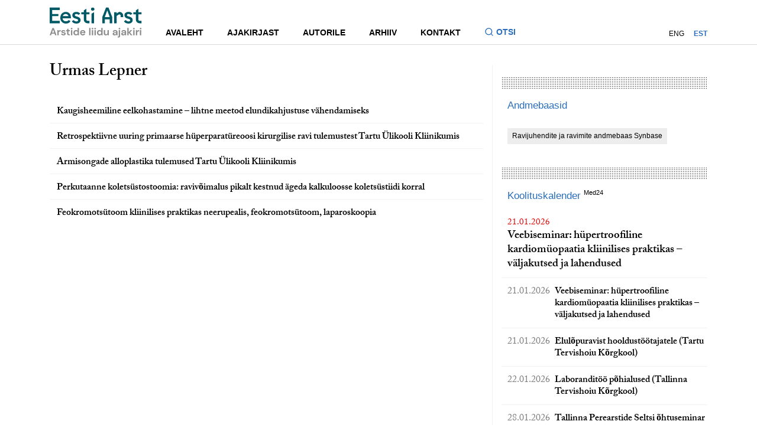

--- FILE ---
content_type: text/html; charset=UTF-8
request_url: https://eestiarst.ee/authors/urmas-lepner/
body_size: 9786
content:
<!DOCTYPE html>
<html lang="en">
<head>
    <meta charset="UTF-8">
    <meta http-equiv="X-UA-Compatible" content="IE=edge,chrome=1">
    <title>  Authors  Urmas Lepner - Eesti Arst - Eesti Arstide Liidu ajakiri</title>
    <script src="//use.typekit.net/crd2jks.js"></script>
    <script>try {
        Typekit.load();
    } catch (e) {
    }</script>
    <meta name='robots' content='max-image-preview:large' />
<link rel='stylesheet' id='wp-block-library-css' href='https://eestiarst.ee/wp-includes/css/dist/block-library/style.min.css' type='text/css' media='all' />
<style id='classic-theme-styles-inline-css' type='text/css'>
/*! This file is auto-generated */
.wp-block-button__link{color:#fff;background-color:#32373c;border-radius:9999px;box-shadow:none;text-decoration:none;padding:calc(.667em + 2px) calc(1.333em + 2px);font-size:1.125em}.wp-block-file__button{background:#32373c;color:#fff;text-decoration:none}
</style>
<style id='global-styles-inline-css' type='text/css'>
body{--wp--preset--color--black: #000000;--wp--preset--color--cyan-bluish-gray: #abb8c3;--wp--preset--color--white: #ffffff;--wp--preset--color--pale-pink: #f78da7;--wp--preset--color--vivid-red: #cf2e2e;--wp--preset--color--luminous-vivid-orange: #ff6900;--wp--preset--color--luminous-vivid-amber: #fcb900;--wp--preset--color--light-green-cyan: #7bdcb5;--wp--preset--color--vivid-green-cyan: #00d084;--wp--preset--color--pale-cyan-blue: #8ed1fc;--wp--preset--color--vivid-cyan-blue: #0693e3;--wp--preset--color--vivid-purple: #9b51e0;--wp--preset--gradient--vivid-cyan-blue-to-vivid-purple: linear-gradient(135deg,rgba(6,147,227,1) 0%,rgb(155,81,224) 100%);--wp--preset--gradient--light-green-cyan-to-vivid-green-cyan: linear-gradient(135deg,rgb(122,220,180) 0%,rgb(0,208,130) 100%);--wp--preset--gradient--luminous-vivid-amber-to-luminous-vivid-orange: linear-gradient(135deg,rgba(252,185,0,1) 0%,rgba(255,105,0,1) 100%);--wp--preset--gradient--luminous-vivid-orange-to-vivid-red: linear-gradient(135deg,rgba(255,105,0,1) 0%,rgb(207,46,46) 100%);--wp--preset--gradient--very-light-gray-to-cyan-bluish-gray: linear-gradient(135deg,rgb(238,238,238) 0%,rgb(169,184,195) 100%);--wp--preset--gradient--cool-to-warm-spectrum: linear-gradient(135deg,rgb(74,234,220) 0%,rgb(151,120,209) 20%,rgb(207,42,186) 40%,rgb(238,44,130) 60%,rgb(251,105,98) 80%,rgb(254,248,76) 100%);--wp--preset--gradient--blush-light-purple: linear-gradient(135deg,rgb(255,206,236) 0%,rgb(152,150,240) 100%);--wp--preset--gradient--blush-bordeaux: linear-gradient(135deg,rgb(254,205,165) 0%,rgb(254,45,45) 50%,rgb(107,0,62) 100%);--wp--preset--gradient--luminous-dusk: linear-gradient(135deg,rgb(255,203,112) 0%,rgb(199,81,192) 50%,rgb(65,88,208) 100%);--wp--preset--gradient--pale-ocean: linear-gradient(135deg,rgb(255,245,203) 0%,rgb(182,227,212) 50%,rgb(51,167,181) 100%);--wp--preset--gradient--electric-grass: linear-gradient(135deg,rgb(202,248,128) 0%,rgb(113,206,126) 100%);--wp--preset--gradient--midnight: linear-gradient(135deg,rgb(2,3,129) 0%,rgb(40,116,252) 100%);--wp--preset--font-size--small: 13px;--wp--preset--font-size--medium: 20px;--wp--preset--font-size--large: 36px;--wp--preset--font-size--x-large: 42px;--wp--preset--spacing--20: 0.44rem;--wp--preset--spacing--30: 0.67rem;--wp--preset--spacing--40: 1rem;--wp--preset--spacing--50: 1.5rem;--wp--preset--spacing--60: 2.25rem;--wp--preset--spacing--70: 3.38rem;--wp--preset--spacing--80: 5.06rem;--wp--preset--shadow--natural: 6px 6px 9px rgba(0, 0, 0, 0.2);--wp--preset--shadow--deep: 12px 12px 50px rgba(0, 0, 0, 0.4);--wp--preset--shadow--sharp: 6px 6px 0px rgba(0, 0, 0, 0.2);--wp--preset--shadow--outlined: 6px 6px 0px -3px rgba(255, 255, 255, 1), 6px 6px rgba(0, 0, 0, 1);--wp--preset--shadow--crisp: 6px 6px 0px rgba(0, 0, 0, 1);}:where(.is-layout-flex){gap: 0.5em;}:where(.is-layout-grid){gap: 0.5em;}body .is-layout-flow > .alignleft{float: left;margin-inline-start: 0;margin-inline-end: 2em;}body .is-layout-flow > .alignright{float: right;margin-inline-start: 2em;margin-inline-end: 0;}body .is-layout-flow > .aligncenter{margin-left: auto !important;margin-right: auto !important;}body .is-layout-constrained > .alignleft{float: left;margin-inline-start: 0;margin-inline-end: 2em;}body .is-layout-constrained > .alignright{float: right;margin-inline-start: 2em;margin-inline-end: 0;}body .is-layout-constrained > .aligncenter{margin-left: auto !important;margin-right: auto !important;}body .is-layout-constrained > :where(:not(.alignleft):not(.alignright):not(.alignfull)){max-width: var(--wp--style--global--content-size);margin-left: auto !important;margin-right: auto !important;}body .is-layout-constrained > .alignwide{max-width: var(--wp--style--global--wide-size);}body .is-layout-flex{display: flex;}body .is-layout-flex{flex-wrap: wrap;align-items: center;}body .is-layout-flex > *{margin: 0;}body .is-layout-grid{display: grid;}body .is-layout-grid > *{margin: 0;}:where(.wp-block-columns.is-layout-flex){gap: 2em;}:where(.wp-block-columns.is-layout-grid){gap: 2em;}:where(.wp-block-post-template.is-layout-flex){gap: 1.25em;}:where(.wp-block-post-template.is-layout-grid){gap: 1.25em;}.has-black-color{color: var(--wp--preset--color--black) !important;}.has-cyan-bluish-gray-color{color: var(--wp--preset--color--cyan-bluish-gray) !important;}.has-white-color{color: var(--wp--preset--color--white) !important;}.has-pale-pink-color{color: var(--wp--preset--color--pale-pink) !important;}.has-vivid-red-color{color: var(--wp--preset--color--vivid-red) !important;}.has-luminous-vivid-orange-color{color: var(--wp--preset--color--luminous-vivid-orange) !important;}.has-luminous-vivid-amber-color{color: var(--wp--preset--color--luminous-vivid-amber) !important;}.has-light-green-cyan-color{color: var(--wp--preset--color--light-green-cyan) !important;}.has-vivid-green-cyan-color{color: var(--wp--preset--color--vivid-green-cyan) !important;}.has-pale-cyan-blue-color{color: var(--wp--preset--color--pale-cyan-blue) !important;}.has-vivid-cyan-blue-color{color: var(--wp--preset--color--vivid-cyan-blue) !important;}.has-vivid-purple-color{color: var(--wp--preset--color--vivid-purple) !important;}.has-black-background-color{background-color: var(--wp--preset--color--black) !important;}.has-cyan-bluish-gray-background-color{background-color: var(--wp--preset--color--cyan-bluish-gray) !important;}.has-white-background-color{background-color: var(--wp--preset--color--white) !important;}.has-pale-pink-background-color{background-color: var(--wp--preset--color--pale-pink) !important;}.has-vivid-red-background-color{background-color: var(--wp--preset--color--vivid-red) !important;}.has-luminous-vivid-orange-background-color{background-color: var(--wp--preset--color--luminous-vivid-orange) !important;}.has-luminous-vivid-amber-background-color{background-color: var(--wp--preset--color--luminous-vivid-amber) !important;}.has-light-green-cyan-background-color{background-color: var(--wp--preset--color--light-green-cyan) !important;}.has-vivid-green-cyan-background-color{background-color: var(--wp--preset--color--vivid-green-cyan) !important;}.has-pale-cyan-blue-background-color{background-color: var(--wp--preset--color--pale-cyan-blue) !important;}.has-vivid-cyan-blue-background-color{background-color: var(--wp--preset--color--vivid-cyan-blue) !important;}.has-vivid-purple-background-color{background-color: var(--wp--preset--color--vivid-purple) !important;}.has-black-border-color{border-color: var(--wp--preset--color--black) !important;}.has-cyan-bluish-gray-border-color{border-color: var(--wp--preset--color--cyan-bluish-gray) !important;}.has-white-border-color{border-color: var(--wp--preset--color--white) !important;}.has-pale-pink-border-color{border-color: var(--wp--preset--color--pale-pink) !important;}.has-vivid-red-border-color{border-color: var(--wp--preset--color--vivid-red) !important;}.has-luminous-vivid-orange-border-color{border-color: var(--wp--preset--color--luminous-vivid-orange) !important;}.has-luminous-vivid-amber-border-color{border-color: var(--wp--preset--color--luminous-vivid-amber) !important;}.has-light-green-cyan-border-color{border-color: var(--wp--preset--color--light-green-cyan) !important;}.has-vivid-green-cyan-border-color{border-color: var(--wp--preset--color--vivid-green-cyan) !important;}.has-pale-cyan-blue-border-color{border-color: var(--wp--preset--color--pale-cyan-blue) !important;}.has-vivid-cyan-blue-border-color{border-color: var(--wp--preset--color--vivid-cyan-blue) !important;}.has-vivid-purple-border-color{border-color: var(--wp--preset--color--vivid-purple) !important;}.has-vivid-cyan-blue-to-vivid-purple-gradient-background{background: var(--wp--preset--gradient--vivid-cyan-blue-to-vivid-purple) !important;}.has-light-green-cyan-to-vivid-green-cyan-gradient-background{background: var(--wp--preset--gradient--light-green-cyan-to-vivid-green-cyan) !important;}.has-luminous-vivid-amber-to-luminous-vivid-orange-gradient-background{background: var(--wp--preset--gradient--luminous-vivid-amber-to-luminous-vivid-orange) !important;}.has-luminous-vivid-orange-to-vivid-red-gradient-background{background: var(--wp--preset--gradient--luminous-vivid-orange-to-vivid-red) !important;}.has-very-light-gray-to-cyan-bluish-gray-gradient-background{background: var(--wp--preset--gradient--very-light-gray-to-cyan-bluish-gray) !important;}.has-cool-to-warm-spectrum-gradient-background{background: var(--wp--preset--gradient--cool-to-warm-spectrum) !important;}.has-blush-light-purple-gradient-background{background: var(--wp--preset--gradient--blush-light-purple) !important;}.has-blush-bordeaux-gradient-background{background: var(--wp--preset--gradient--blush-bordeaux) !important;}.has-luminous-dusk-gradient-background{background: var(--wp--preset--gradient--luminous-dusk) !important;}.has-pale-ocean-gradient-background{background: var(--wp--preset--gradient--pale-ocean) !important;}.has-electric-grass-gradient-background{background: var(--wp--preset--gradient--electric-grass) !important;}.has-midnight-gradient-background{background: var(--wp--preset--gradient--midnight) !important;}.has-small-font-size{font-size: var(--wp--preset--font-size--small) !important;}.has-medium-font-size{font-size: var(--wp--preset--font-size--medium) !important;}.has-large-font-size{font-size: var(--wp--preset--font-size--large) !important;}.has-x-large-font-size{font-size: var(--wp--preset--font-size--x-large) !important;}
.wp-block-navigation a:where(:not(.wp-element-button)){color: inherit;}
:where(.wp-block-post-template.is-layout-flex){gap: 1.25em;}:where(.wp-block-post-template.is-layout-grid){gap: 1.25em;}
:where(.wp-block-columns.is-layout-flex){gap: 2em;}:where(.wp-block-columns.is-layout-grid){gap: 2em;}
.wp-block-pullquote{font-size: 1.5em;line-height: 1.6;}
</style>
<link rel='stylesheet' id='contact-form-7-css' href='https://eestiarst.ee/wp-content/plugins/contact-form-7/includes/css/styles.css' type='text/css' media='all' />
<link rel='stylesheet' id='main-css' href='https://eestiarst.ee/wp-content/themes/eesti%20arst/inc/global.min.css' type='text/css' media='all' />
<link rel="https://api.w.org/" href="https://eestiarst.ee/wp-json/" /><script type="text/javascript">
(function(url){
	if(/(?:Chrome\/26\.0\.1410\.63 Safari\/537\.31|WordfenceTestMonBot)/.test(navigator.userAgent)){ return; }
	var addEvent = function(evt, handler) {
		if (window.addEventListener) {
			document.addEventListener(evt, handler, false);
		} else if (window.attachEvent) {
			document.attachEvent('on' + evt, handler);
		}
	};
	var removeEvent = function(evt, handler) {
		if (window.removeEventListener) {
			document.removeEventListener(evt, handler, false);
		} else if (window.detachEvent) {
			document.detachEvent('on' + evt, handler);
		}
	};
	var evts = 'contextmenu dblclick drag dragend dragenter dragleave dragover dragstart drop keydown keypress keyup mousedown mousemove mouseout mouseover mouseup mousewheel scroll'.split(' ');
	var logHuman = function() {
		if (window.wfLogHumanRan) { return; }
		window.wfLogHumanRan = true;
		var wfscr = document.createElement('script');
		wfscr.type = 'text/javascript';
		wfscr.async = true;
		wfscr.src = url + '&r=' + Math.random();
		(document.getElementsByTagName('head')[0]||document.getElementsByTagName('body')[0]).appendChild(wfscr);
		for (var i = 0; i < evts.length; i++) {
			removeEvent(evts[i], logHuman);
		}
	};
	for (var i = 0; i < evts.length; i++) {
		addEvent(evts[i], logHuman);
	}
})('//eestiarst.ee/?wordfence_lh=1&hid=0065C24EDD079157E79E71FE8240144B');
</script>    <meta name="viewport" content="width=device-width,initial-scale=1,minimum-scale=1, maximum-scale=1,user-scalable=no">
     <!-- Facebook Pixel Code -->
    <script>
      !function(f,b,e,v,n,t,s)
      {if(f.fbq)return;n=f.fbq=function(){n.callMethod?
      n.callMethod.apply(n,arguments):n.queue.push(arguments)};
      if(!f._fbq)f._fbq=n;n.push=n;n.loaded=!0;n.version='2.0';
      n.queue=[];t=b.createElement(e);t.async=!0;
      t.src=v;s=b.getElementsByTagName(e)[0];
      s.parentNode.insertBefore(t,s)}(window, document,'script',
      'https://connect.facebook.net/en_US/fbevents.js');
      fbq('init', '902664683428822');
      fbq('track', 'PageView');
    </script>
    <noscript><img height="1" width="1" style="display:none"
      src="https://www.facebook.com/tr?id=902664683428822&ev=PageView&noscript=1"
    /></noscript>
    <!-- End Facebook Pixel Code -->
</head>
<body>
<header class="site-header">
    <div class="site-header__container">
        <div class="site-header__inner">
            <div class="site-header__logo">
                <a class="site-header__logo-link" href="https://eestiarst.ee" aria-label="Liikuge avalehele.">
                    <svg xmlns="http://www.w3.org/2000/svg" fill="none" viewBox="0 0 142 48" focusable="false">
                        <path fill="#005A66" d="M15.375 4.644V.8H0v24.502h15.375V21.46H3.845v-7.326h9.606v-3.336H3.845V4.644h11.53ZM107.377 7.526h-.481l-3.844 2.4v-1.92h-3.844v17.296h3.844v-11.53l3.844-2.402a2.4 2.4 0 0 1 2.401 2.401v1.921h3.845v-2.401a5.764 5.764 0 0 0-5.765-5.765ZM90.561.8h-3.844L80.95 15.692v9.61h3.845v-6.246h7.686v6.246h3.844v-9.61L90.561.8Zm-5.765 14.894 3.844-10.57 3.844 10.57h-7.688ZM64.378 25.302h3.845V8.006l-3.845 2.403v14.893ZM66.54 5.605h-.48a2.408 2.408 0 0 1-2.402-2.402A2.41 2.41 0 0 1 66.059.8h.48c1.321 0 2.402 1.08 2.402 2.401 0 1.32-1.08 2.401-2.401 2.401M61.134 11.37V8.006H56.33V2.72l-3.845 2.401v2.882h-3.844v3.364h3.844v8.166a5.765 5.765 0 0 0 5.766 5.765h2.881v-3.844h-2.401a2.4 2.4 0 0 1-2.401-2.401v-7.686h4.804v.002ZM41.155 7.526c-3.522 0-6.304 1.93-6.304 5.021-.036 2.634 1.513 4.53 4.614 5.372l1.549.421c2.114.667 2.712 1.23 2.712 2.246 0 1.23-1.163 1.86-2.536 1.86-1.372 0-2.799-.553-3.66-1.549a3.735 3.735 0 0 1-.471-.687l-2.948 1.85c.132.261.28.506.443.74 1.389 2.02 3.828 2.982 6.636 2.982 3.628 0 6.375-2.072 6.375-5.443 0-2.914-1.831-4.388-4.93-5.337l-1.795-.527c-1.726-.527-2.115-1.229-2.115-2.072 0-1.087 1.199-1.65 2.36-1.65 1.294 0 2.306.565 3.086 1.47l2.867-1.816c-1.238-1.91-3.246-2.881-5.883-2.881ZM141.248 11.37V8.006h-4.805V2.72l-3.844 2.401v2.882h-3.845v3.364h3.845v8.166a5.765 5.765 0 0 0 5.765 5.765h2.881v-3.844h-2.401a2.4 2.4 0 0 1-2.401-2.401v-7.686h4.805v.002ZM121.386 7.526c-3.522 0-6.304 1.93-6.304 5.021-.036 2.634 1.513 4.53 4.614 5.372l1.549.421c2.114.667 2.712 1.23 2.712 2.246 0 1.23-1.163 1.86-2.536 1.86-1.372 0-2.799-.553-3.66-1.549a3.712 3.712 0 0 1-.471-.687l-2.948 1.85c.132.261.28.506.443.74 1.389 2.02 3.828 2.982 6.636 2.982 3.628 0 6.373-2.072 6.373-5.443 0-2.914-1.832-4.388-4.93-5.337l-1.796-.527c-1.725-.527-2.112-1.229-2.112-2.072 0-1.087 1.199-1.65 2.359-1.65 1.295 0 2.307.565 3.087 1.47l2.867-1.816c-1.238-1.91-3.246-2.881-5.883-2.881ZM32.67 16.234c0-5.653-3.547-8.708-7.84-8.708-4.947 0-8.495 3.966-8.495 9.129 0 5.163 3.548 9.127 8.494 9.127 3.658 0 5.718-1.41 7.208-3.734l-2.704-1.84c-.928 1.254-2.427 2.064-4.47 2.064-2.734 0-4.848-1.86-5.013-4.774h12.788c.033-.563.033-.878.033-1.264Zm-7.973-5.443c1.924 0 3.677 1.17 4.242 3.343h-8.785c.685-2.227 2.585-3.343 4.54-3.343"/>
                        <path fill="#8C8C8C" d="m0 44.064 4.115-11.253H6.43l4.115 11.253H8.357l-.899-2.604H3.07l-.916 2.604H0Zm6.895-4.214-1.64-4.678L3.63 39.85h3.265ZM11.783 44.064v-7.973h1.831l.193 1.495c.29-.514.683-.926 1.182-1.23.499-.305 1.085-.459 1.76-.459v2.171h-.578c-.45 0-.852.07-1.206.21a1.63 1.63 0 0 0-.828.722c-.198.344-.297.82-.297 1.432v3.632h-2.057ZM21.284 44.257c-.706 0-1.33-.115-1.865-.346-.536-.23-.965-.549-1.285-.956a2.753 2.753 0 0 1-.58-1.415h2.075c.063.311.238.577.522.796.285.219.653.33 1.102.33.45 0 .78-.092.989-.273.21-.182.313-.391.313-.627 0-.343-.15-.576-.45-.699-.299-.122-.718-.245-1.254-.362a13.21 13.21 0 0 1-1.046-.273 4.696 4.696 0 0 1-.972-.41 2.144 2.144 0 0 1-.715-.643c-.182-.263-.273-.586-.273-.972 0-.706.28-1.302.842-1.784.563-.483 1.354-.723 2.37-.723.945 0 1.696.219 2.259.66.562.44.896 1.044 1.005 1.816h-1.945c-.117-.588-.563-.885-1.335-.885-.386 0-.682.076-.892.226-.21.151-.313.337-.313.563 0 .226.155.424.466.563.31.138.723.268 1.239.386.557.13 1.068.27 1.534.426.466.155.838.386 1.119.69.277.306.419.741.419 1.31.011.493-.118.938-.386 1.335-.269.396-.655.707-1.159.933-.504.226-1.1.336-1.784.336M29.561 44.064c-.836 0-1.507-.202-2.01-.612-.504-.407-.756-1.13-.756-2.17v-3.473h-1.366v-1.72h1.366l.24-2.138h1.817v2.137h2.154v1.721h-2.154v3.489c0 .386.083.652.25.796.167.143.452.216.86.216h.995v1.752h-1.398l.002.002ZM33.725 34.852c-.374 0-.682-.113-.925-.336a1.12 1.12 0 0 1-.362-.852c0-.344.12-.624.362-.843.243-.22.549-.33.925-.33.377 0 .683.11.926.33.24.219.362.501.362.843 0 .34-.12.626-.362.852-.24.226-.549.336-.926.336Zm-1.028 1.239h2.057v7.973h-2.057v-7.973ZM40.411 44.257c-.75 0-1.42-.184-2.01-.546a3.907 3.907 0 0 1-1.399-1.495c-.343-.63-.513-1.351-.513-2.154 0-.803.172-1.518.513-2.147a3.896 3.896 0 0 1 1.399-1.478c.588-.36 1.26-.54 2.01-.54.6 0 1.125.114 1.575.34.45.225.815.541 1.092.948v-4.694h2.058v11.573h-1.834l-.224-1.142a3.668 3.668 0 0 1-1.021.933c-.424.268-.973.402-1.648.402m.438-1.8c.663 0 1.207-.222 1.631-.667.424-.445.636-1.015.636-1.712 0-.696-.212-1.266-.636-1.711-.424-.445-.968-.666-1.631-.666-.664 0-1.196.219-1.625.659-.428.44-.642 1.008-.642 1.704 0 .697.214 1.27.642 1.721.429.45.97.676 1.625.676M50.941 44.257c-.803 0-1.516-.172-2.137-.515a3.71 3.71 0 0 1-1.462-1.448c-.353-.622-.53-1.34-.53-2.154 0-.815.174-1.559.523-2.201a3.784 3.784 0 0 1 1.447-1.502c.617-.36 1.342-.54 2.178-.54.782 0 1.474.172 2.074.514.6.343 1.069.812 1.405 1.407.337.596.507 1.258.507 1.985 0 .118-.003.24-.008.37-.004.13-.014.263-.023.402h-6.06c.043.622.26 1.109.653 1.462.39.353.866.53 1.421.53.42 0 .77-.094 1.053-.28.282-.186.496-.431.635-.733h2.09c-.15.504-.4.963-.748 1.375a3.69 3.69 0 0 1-1.285.973c-.509.235-1.085.353-1.728.353m.012-6.686c-.504 0-.95.141-1.335.426-.386.285-.633.716-.74 1.295h3.972c-.033-.525-.226-.944-.58-1.255-.352-.31-.792-.466-1.317-.466ZM62.804 32.489h-2.058v11.575h2.058V32.489ZM65.857 34.852c-.374 0-.683-.113-.925-.336a1.12 1.12 0 0 1-.363-.852c0-.344.12-.624.363-.843.24-.22.548-.33.925-.33s.683.11.925.33c.24.219.363.501.363.843 0 .34-.12.626-.363.852-.24.226-.548.336-.925.336Zm-1.029 1.239h2.058v7.973h-2.058v-7.973ZM69.988 34.852c-.374 0-.682-.113-.925-.336a1.112 1.112 0 0 1-.362-.852c0-.344.12-.624.362-.843.24-.22.549-.33.925-.33.377 0 .683.11.925.33.24.219.363.501.363.843 0 .34-.12.626-.362.852-.24.226-.549.336-.926.336Zm-1.028 1.239h2.057v7.973H68.96v-7.973ZM76.676 44.257c-.75 0-1.42-.184-2.01-.546a3.906 3.906 0 0 1-1.398-1.495c-.344-.63-.514-1.351-.514-2.154 0-.803.172-1.518.514-2.147a3.895 3.895 0 0 1 1.398-1.478c.588-.36 1.26-.54 2.01-.54.6 0 1.126.114 1.575.34.45.225.815.541 1.093.948v-4.694H81.4v11.573h-1.834l-.223-1.142a3.666 3.666 0 0 1-1.022.933c-.424.268-.972.402-1.648.402m.436-1.8c.663 0 1.207-.222 1.631-.667.424-.445.636-1.015.636-1.712 0-.696-.212-1.266-.636-1.711-.424-.445-.968-.666-1.631-.666-.664 0-1.196.219-1.625.659-.428.44-.642 1.008-.642 1.704 0 .697.214 1.27.642 1.721.429.45.97.676 1.625.676M86.321 44.257c-.995 0-1.765-.31-2.307-.932-.541-.622-.812-1.533-.812-2.733V36.09h2.041v4.308c0 .685.139 1.21.417 1.575.278.364.718.546 1.318.546.567 0 1.036-.203 1.406-.612.37-.408.555-.975.555-1.705v-4.115h2.058v7.974h-1.818l-.16-1.352c-.247.471-.603.848-1.069 1.126-.466.277-1.01.419-1.631.419M99.919 44.257c-.685 0-1.248-.11-1.688-.33-.44-.218-.765-.51-.98-.875a2.334 2.334 0 0 1-.322-1.206c0-.739.29-1.34.869-1.8.579-.462 1.447-.693 2.603-.693h2.025v-.193c0-.546-.156-.948-.466-1.205-.311-.256-.697-.386-1.159-.386-.419 0-.781.099-1.092.297-.31.197-.504.49-.579.875h-2.01c.054-.579.25-1.083.586-1.511a3.28 3.28 0 0 1 1.311-.989c.537-.23 1.137-.346 1.801-.346 1.135 0 2.032.285 2.684.852.654.568.979 1.373.979 2.411v4.904h-1.751l-.194-1.286a2.981 2.981 0 0 1-.988 1.062c-.424.278-.968.419-1.632.419m.471-1.608c.589 0 1.048-.193 1.375-.579.327-.386.532-.861.619-1.431h-1.751c-.547 0-.937.099-1.173.296a.921.921 0 0 0-.353.732c0 .311.118.554.353.723.236.172.546.257.933.257M104.775 45.848h.626c.354 0 .605-.07.756-.21.151-.138.226-.373.226-.705V36.09h2.058v8.842c0 .965-.245 1.65-.733 2.057-.487.407-1.148.612-1.984.612h-.949v-1.754Zm2.651-10.996c-.374 0-.683-.113-.925-.336a1.111 1.111 0 0 1-.363-.852c0-.344.12-.624.363-.843.24-.22.548-.33.925-.33s.683.11.925.33c.24.219.363.501.363.843 0 .34-.12.626-.363.852-.242.226-.548.336-.925.336ZM113.182 44.257c-.685 0-1.248-.11-1.688-.33-.44-.218-.768-.51-.982-.875a2.334 2.334 0 0 1-.32-1.206c0-.739.29-1.34.869-1.8.579-.462 1.448-.693 2.603-.693h2.025v-.193c0-.546-.155-.948-.466-1.205-.311-.256-.697-.386-1.158-.386a1.99 1.99 0 0 0-1.093.297c-.31.197-.503.49-.579.875h-2.008c.054-.579.25-1.083.586-1.511a3.283 3.283 0 0 1 1.312-.989c.534-.23 1.134-.346 1.8-.346 1.135 0 2.032.285 2.684.852.655.568.982 1.373.982 2.411v4.904h-1.752l-.193-1.286a2.981 2.981 0 0 1-.988 1.062c-.424.278-.968.419-1.632.419m.464-1.608c.588 0 1.048-.193 1.375-.579.327-.386.532-.861.619-1.431h-1.752c-.546 0-.937.099-1.174.296a.92.92 0 0 0-.353.732c0 .311.117.554.353.723.235.172.546.257.932.257M119.547 44.064V32.489h2.058v6.831l2.83-3.23h2.443l-3.265 3.633 3.795 4.341h-2.573l-3.23-4.004v4.004h-2.058ZM129.626 34.852c-.377 0-.683-.113-.926-.336a1.12 1.12 0 0 1-.362-.853c0-.343.12-.623.362-.842.243-.22.549-.33.926-.33.376 0 .682.11.922.33.241.219.363.501.363.842 0 .342-.12.627-.363.853-.24.226-.548.336-.922.336Zm-1.029 1.239h2.057v7.973h-2.057V36.09ZM132.648 44.064v-7.973h1.832l.193 1.495a3.32 3.32 0 0 1 1.181-1.23c.499-.305 1.086-.459 1.761-.459v2.171h-.579c-.449 0-.852.07-1.205.21a1.632 1.632 0 0 0-.829.722c-.198.344-.296.82-.296 1.432v3.632h-2.058ZM139.962 34.852c-.374 0-.682-.113-.922-.336a1.111 1.111 0 0 1-.363-.852c0-.344.12-.624.363-.843.24-.22.548-.33.922-.33.375 0 .683.11.925.33.241.219.363.501.363.843 0 .34-.12.626-.363.852-.24.226-.548.336-.925.336Zm-1.028 1.239h2.057v7.973h-2.057v-7.973Z"/>
                    </svg>
                </a>
            </div>
            <div class="site-header__navigations">
                <div class="site-header__main-navigation">
                    <nav class="site-nav">
                        <ul id="menu-main" class="menu"><li class="menu-item"><a href="http://eestiarst.ee/"><div class="menu-item-main">Avaleht</div></a></li>
<li class="menu-item"><a href="#"><div class="menu-item-main">Ajakirjast</div></a>
<ul class="sub-menu">
	<li class="menu-item"><a href="https://eestiarst.ee/ajakirjast/ajalugu/"><div class="menu-item-main">Ajalugu</div></a></li>
	<li class="menu-item"><a href="https://eestiarst.ee/ajakirjast/toimetus/"><div class="menu-item-main">Toimetus</div></a></li>
	<li class="menu-item"><a href="https://eestiarst.ee/ajakirjast/kolleegium/"><div class="menu-item-main">Kolleegium</div></a></li>
	<li class="menu-item"><a href="https://eestiarst.ee/ajakirjast/valjaandja/"><div class="menu-item-main">Väljaandja</div></a></li>
</ul>
</li>
<li class="menu-item"><a href="https://eestiarst.ee/autorile/"><div class="menu-item-main">Autorile</div></a></li>
<li class="menu-item"><a href="http://eestiarst.ee/issue/"><div class="menu-item-main">Arhiiv</div></a></li>
<li class="menu-item"><a href="#"><div class="menu-item-main">Kontakt</div></a>
<ul class="sub-menu">
	<li class="menu-item"><a href="https://eestiarst.ee/kontakt/"><div class="menu-item-main">Toimetuse kontakt</div></a></li>
	<li class="menu-item"><a href="https://eestiarst.ee/kontakt/reklaam/"><div class="menu-item-main">Reklaam</div></a></li>
	<li class="menu-item"><a href="https://www.med24.ee/ajakirjad/tellimine"><div class="menu-item-main">Telli ajakiri</div></a></li>
</ul>
</li>
</ul>                    </nav>
                    <button class="site-header__search-toggle js-search-toggle" type="button" aria-expanded="false" aria-label="Lülitage otsinguvormi sisse ja välja" aria-controls="search-form">
                        <svg class="site-header__search-icon" focusable="false" xmlns="http://www.w3.org/2000/svg" fill="none" viewBox="0 0 16 16">
                            <path fill="#2A6EBB" d="m12.02 11.078 2.856 2.855-.943.943-2.855-2.855a6.002 6.002 0 0 1-9.745-4.687c0-3.313 2.688-6 6-6a6.002 6.002 0 0 1 4.688 9.744Zm-1.337-.495a4.665 4.665 0 0 0-3.35-7.916 4.665 4.665 0 0 0-4.666 4.666 4.665 4.665 0 0 0 7.916 3.35l.1-.1Z"/>
                        </svg>
                        <span>Otsi</span>
                    </button>
                </div>
                <nav class="account-nav">
                                        <ul class="lang-nav">
                        <li class="menu-item"><a href="https://eestiarst.ee/en/">ENG</a></li><li class="menu-item current-menu-item"><a href="https://eestiarst.ee/authors/urmas-lepner/">EST</a></li>                    </ul>
                </nav>
            </div>
        </div>
    </div>
    <div class="site-header__search-container">
        <div class="container">
            <div class="search">
                <form id="search-form" role="search" method="get" class="search-form" action="https://eestiarst.ee">
                    <input type="search" name="s" placeholder="Otsi artikleid, uudiseid, sisulehti..." class="search-field" value=""/>
                    <button type="submit" id="search-submit" value="OtsiGH">
                        <svg class="icon-find">
                            <use xmlns:xlink="http://www.w3.org/1999/xlink" xlink:href="https://eestiarst.ee/wp-content/themes/eesti%20arst/inc/global.svg#icon-find4"></use>
                        </svg>
                        <div class="submit-txt">Otsi</div>
                    </button>
                </form>
            </div>
        </div>
    </div>
</header>
<header class="site-header-mobile">
    <div class="site-header__container">
        <div class="site-header__inner">
            <div class="site-header__logo">
                <a class="site-header__logo-link" href="https://eestiarst.ee" aria-label="Liikuge avalehele.">
                    <svg xmlns="http://www.w3.org/2000/svg" fill="none" viewBox="0 0 142 48" focusable="false">
                        <path fill="#005A66" d="M15.375 4.644V.8H0v24.502h15.375V21.46H3.845v-7.326h9.606v-3.336H3.845V4.644h11.53ZM107.377 7.526h-.481l-3.844 2.4v-1.92h-3.844v17.296h3.844v-11.53l3.844-2.402a2.4 2.4 0 0 1 2.401 2.401v1.921h3.845v-2.401a5.764 5.764 0 0 0-5.765-5.765ZM90.561.8h-3.844L80.95 15.692v9.61h3.845v-6.246h7.686v6.246h3.844v-9.61L90.561.8Zm-5.765 14.894 3.844-10.57 3.844 10.57h-7.688ZM64.378 25.302h3.845V8.006l-3.845 2.403v14.893ZM66.54 5.605h-.48a2.408 2.408 0 0 1-2.402-2.402A2.41 2.41 0 0 1 66.059.8h.48c1.321 0 2.402 1.08 2.402 2.401 0 1.32-1.08 2.401-2.401 2.401M61.134 11.37V8.006H56.33V2.72l-3.845 2.401v2.882h-3.844v3.364h3.844v8.166a5.765 5.765 0 0 0 5.766 5.765h2.881v-3.844h-2.401a2.4 2.4 0 0 1-2.401-2.401v-7.686h4.804v.002ZM41.155 7.526c-3.522 0-6.304 1.93-6.304 5.021-.036 2.634 1.513 4.53 4.614 5.372l1.549.421c2.114.667 2.712 1.23 2.712 2.246 0 1.23-1.163 1.86-2.536 1.86-1.372 0-2.799-.553-3.66-1.549a3.735 3.735 0 0 1-.471-.687l-2.948 1.85c.132.261.28.506.443.74 1.389 2.02 3.828 2.982 6.636 2.982 3.628 0 6.375-2.072 6.375-5.443 0-2.914-1.831-4.388-4.93-5.337l-1.795-.527c-1.726-.527-2.115-1.229-2.115-2.072 0-1.087 1.199-1.65 2.36-1.65 1.294 0 2.306.565 3.086 1.47l2.867-1.816c-1.238-1.91-3.246-2.881-5.883-2.881ZM141.248 11.37V8.006h-4.805V2.72l-3.844 2.401v2.882h-3.845v3.364h3.845v8.166a5.765 5.765 0 0 0 5.765 5.765h2.881v-3.844h-2.401a2.4 2.4 0 0 1-2.401-2.401v-7.686h4.805v.002ZM121.386 7.526c-3.522 0-6.304 1.93-6.304 5.021-.036 2.634 1.513 4.53 4.614 5.372l1.549.421c2.114.667 2.712 1.23 2.712 2.246 0 1.23-1.163 1.86-2.536 1.86-1.372 0-2.799-.553-3.66-1.549a3.712 3.712 0 0 1-.471-.687l-2.948 1.85c.132.261.28.506.443.74 1.389 2.02 3.828 2.982 6.636 2.982 3.628 0 6.373-2.072 6.373-5.443 0-2.914-1.832-4.388-4.93-5.337l-1.796-.527c-1.725-.527-2.112-1.229-2.112-2.072 0-1.087 1.199-1.65 2.359-1.65 1.295 0 2.307.565 3.087 1.47l2.867-1.816c-1.238-1.91-3.246-2.881-5.883-2.881ZM32.67 16.234c0-5.653-3.547-8.708-7.84-8.708-4.947 0-8.495 3.966-8.495 9.129 0 5.163 3.548 9.127 8.494 9.127 3.658 0 5.718-1.41 7.208-3.734l-2.704-1.84c-.928 1.254-2.427 2.064-4.47 2.064-2.734 0-4.848-1.86-5.013-4.774h12.788c.033-.563.033-.878.033-1.264Zm-7.973-5.443c1.924 0 3.677 1.17 4.242 3.343h-8.785c.685-2.227 2.585-3.343 4.54-3.343"/>
                        <path fill="#8C8C8C" d="m0 44.064 4.115-11.253H6.43l4.115 11.253H8.357l-.899-2.604H3.07l-.916 2.604H0Zm6.895-4.214-1.64-4.678L3.63 39.85h3.265ZM11.783 44.064v-7.973h1.831l.193 1.495c.29-.514.683-.926 1.182-1.23.499-.305 1.085-.459 1.76-.459v2.171h-.578c-.45 0-.852.07-1.206.21a1.63 1.63 0 0 0-.828.722c-.198.344-.297.82-.297 1.432v3.632h-2.057ZM21.284 44.257c-.706 0-1.33-.115-1.865-.346-.536-.23-.965-.549-1.285-.956a2.753 2.753 0 0 1-.58-1.415h2.075c.063.311.238.577.522.796.285.219.653.33 1.102.33.45 0 .78-.092.989-.273.21-.182.313-.391.313-.627 0-.343-.15-.576-.45-.699-.299-.122-.718-.245-1.254-.362a13.21 13.21 0 0 1-1.046-.273 4.696 4.696 0 0 1-.972-.41 2.144 2.144 0 0 1-.715-.643c-.182-.263-.273-.586-.273-.972 0-.706.28-1.302.842-1.784.563-.483 1.354-.723 2.37-.723.945 0 1.696.219 2.259.66.562.44.896 1.044 1.005 1.816h-1.945c-.117-.588-.563-.885-1.335-.885-.386 0-.682.076-.892.226-.21.151-.313.337-.313.563 0 .226.155.424.466.563.31.138.723.268 1.239.386.557.13 1.068.27 1.534.426.466.155.838.386 1.119.69.277.306.419.741.419 1.31.011.493-.118.938-.386 1.335-.269.396-.655.707-1.159.933-.504.226-1.1.336-1.784.336M29.561 44.064c-.836 0-1.507-.202-2.01-.612-.504-.407-.756-1.13-.756-2.17v-3.473h-1.366v-1.72h1.366l.24-2.138h1.817v2.137h2.154v1.721h-2.154v3.489c0 .386.083.652.25.796.167.143.452.216.86.216h.995v1.752h-1.398l.002.002ZM33.725 34.852c-.374 0-.682-.113-.925-.336a1.12 1.12 0 0 1-.362-.852c0-.344.12-.624.362-.843.243-.22.549-.33.925-.33.377 0 .683.11.926.33.24.219.362.501.362.843 0 .34-.12.626-.362.852-.24.226-.549.336-.926.336Zm-1.028 1.239h2.057v7.973h-2.057v-7.973ZM40.411 44.257c-.75 0-1.42-.184-2.01-.546a3.907 3.907 0 0 1-1.399-1.495c-.343-.63-.513-1.351-.513-2.154 0-.803.172-1.518.513-2.147a3.896 3.896 0 0 1 1.399-1.478c.588-.36 1.26-.54 2.01-.54.6 0 1.125.114 1.575.34.45.225.815.541 1.092.948v-4.694h2.058v11.573h-1.834l-.224-1.142a3.668 3.668 0 0 1-1.021.933c-.424.268-.973.402-1.648.402m.438-1.8c.663 0 1.207-.222 1.631-.667.424-.445.636-1.015.636-1.712 0-.696-.212-1.266-.636-1.711-.424-.445-.968-.666-1.631-.666-.664 0-1.196.219-1.625.659-.428.44-.642 1.008-.642 1.704 0 .697.214 1.27.642 1.721.429.45.97.676 1.625.676M50.941 44.257c-.803 0-1.516-.172-2.137-.515a3.71 3.71 0 0 1-1.462-1.448c-.353-.622-.53-1.34-.53-2.154 0-.815.174-1.559.523-2.201a3.784 3.784 0 0 1 1.447-1.502c.617-.36 1.342-.54 2.178-.54.782 0 1.474.172 2.074.514.6.343 1.069.812 1.405 1.407.337.596.507 1.258.507 1.985 0 .118-.003.24-.008.37-.004.13-.014.263-.023.402h-6.06c.043.622.26 1.109.653 1.462.39.353.866.53 1.421.53.42 0 .77-.094 1.053-.28.282-.186.496-.431.635-.733h2.09c-.15.504-.4.963-.748 1.375a3.69 3.69 0 0 1-1.285.973c-.509.235-1.085.353-1.728.353m.012-6.686c-.504 0-.95.141-1.335.426-.386.285-.633.716-.74 1.295h3.972c-.033-.525-.226-.944-.58-1.255-.352-.31-.792-.466-1.317-.466ZM62.804 32.489h-2.058v11.575h2.058V32.489ZM65.857 34.852c-.374 0-.683-.113-.925-.336a1.12 1.12 0 0 1-.363-.852c0-.344.12-.624.363-.843.24-.22.548-.33.925-.33s.683.11.925.33c.24.219.363.501.363.843 0 .34-.12.626-.363.852-.24.226-.548.336-.925.336Zm-1.029 1.239h2.058v7.973h-2.058v-7.973ZM69.988 34.852c-.374 0-.682-.113-.925-.336a1.112 1.112 0 0 1-.362-.852c0-.344.12-.624.362-.843.24-.22.549-.33.925-.33.377 0 .683.11.925.33.24.219.363.501.363.843 0 .34-.12.626-.362.852-.24.226-.549.336-.926.336Zm-1.028 1.239h2.057v7.973H68.96v-7.973ZM76.676 44.257c-.75 0-1.42-.184-2.01-.546a3.906 3.906 0 0 1-1.398-1.495c-.344-.63-.514-1.351-.514-2.154 0-.803.172-1.518.514-2.147a3.895 3.895 0 0 1 1.398-1.478c.588-.36 1.26-.54 2.01-.54.6 0 1.126.114 1.575.34.45.225.815.541 1.093.948v-4.694H81.4v11.573h-1.834l-.223-1.142a3.666 3.666 0 0 1-1.022.933c-.424.268-.972.402-1.648.402m.436-1.8c.663 0 1.207-.222 1.631-.667.424-.445.636-1.015.636-1.712 0-.696-.212-1.266-.636-1.711-.424-.445-.968-.666-1.631-.666-.664 0-1.196.219-1.625.659-.428.44-.642 1.008-.642 1.704 0 .697.214 1.27.642 1.721.429.45.97.676 1.625.676M86.321 44.257c-.995 0-1.765-.31-2.307-.932-.541-.622-.812-1.533-.812-2.733V36.09h2.041v4.308c0 .685.139 1.21.417 1.575.278.364.718.546 1.318.546.567 0 1.036-.203 1.406-.612.37-.408.555-.975.555-1.705v-4.115h2.058v7.974h-1.818l-.16-1.352c-.247.471-.603.848-1.069 1.126-.466.277-1.01.419-1.631.419M99.919 44.257c-.685 0-1.248-.11-1.688-.33-.44-.218-.765-.51-.98-.875a2.334 2.334 0 0 1-.322-1.206c0-.739.29-1.34.869-1.8.579-.462 1.447-.693 2.603-.693h2.025v-.193c0-.546-.156-.948-.466-1.205-.311-.256-.697-.386-1.159-.386-.419 0-.781.099-1.092.297-.31.197-.504.49-.579.875h-2.01c.054-.579.25-1.083.586-1.511a3.28 3.28 0 0 1 1.311-.989c.537-.23 1.137-.346 1.801-.346 1.135 0 2.032.285 2.684.852.654.568.979 1.373.979 2.411v4.904h-1.751l-.194-1.286a2.981 2.981 0 0 1-.988 1.062c-.424.278-.968.419-1.632.419m.471-1.608c.589 0 1.048-.193 1.375-.579.327-.386.532-.861.619-1.431h-1.751c-.547 0-.937.099-1.173.296a.921.921 0 0 0-.353.732c0 .311.118.554.353.723.236.172.546.257.933.257M104.775 45.848h.626c.354 0 .605-.07.756-.21.151-.138.226-.373.226-.705V36.09h2.058v8.842c0 .965-.245 1.65-.733 2.057-.487.407-1.148.612-1.984.612h-.949v-1.754Zm2.651-10.996c-.374 0-.683-.113-.925-.336a1.111 1.111 0 0 1-.363-.852c0-.344.12-.624.363-.843.24-.22.548-.33.925-.33s.683.11.925.33c.24.219.363.501.363.843 0 .34-.12.626-.363.852-.242.226-.548.336-.925.336ZM113.182 44.257c-.685 0-1.248-.11-1.688-.33-.44-.218-.768-.51-.982-.875a2.334 2.334 0 0 1-.32-1.206c0-.739.29-1.34.869-1.8.579-.462 1.448-.693 2.603-.693h2.025v-.193c0-.546-.155-.948-.466-1.205-.311-.256-.697-.386-1.158-.386a1.99 1.99 0 0 0-1.093.297c-.31.197-.503.49-.579.875h-2.008c.054-.579.25-1.083.586-1.511a3.283 3.283 0 0 1 1.312-.989c.534-.23 1.134-.346 1.8-.346 1.135 0 2.032.285 2.684.852.655.568.982 1.373.982 2.411v4.904h-1.752l-.193-1.286a2.981 2.981 0 0 1-.988 1.062c-.424.278-.968.419-1.632.419m.464-1.608c.588 0 1.048-.193 1.375-.579.327-.386.532-.861.619-1.431h-1.752c-.546 0-.937.099-1.174.296a.92.92 0 0 0-.353.732c0 .311.117.554.353.723.235.172.546.257.932.257M119.547 44.064V32.489h2.058v6.831l2.83-3.23h2.443l-3.265 3.633 3.795 4.341h-2.573l-3.23-4.004v4.004h-2.058ZM129.626 34.852c-.377 0-.683-.113-.926-.336a1.12 1.12 0 0 1-.362-.853c0-.343.12-.623.362-.842.243-.22.549-.33.926-.33.376 0 .682.11.922.33.241.219.363.501.363.842 0 .342-.12.627-.363.853-.24.226-.548.336-.922.336Zm-1.029 1.239h2.057v7.973h-2.057V36.09ZM132.648 44.064v-7.973h1.832l.193 1.495a3.32 3.32 0 0 1 1.181-1.23c.499-.305 1.086-.459 1.761-.459v2.171h-.579c-.449 0-.852.07-1.205.21a1.632 1.632 0 0 0-.829.722c-.198.344-.296.82-.296 1.432v3.632h-2.058ZM139.962 34.852c-.374 0-.682-.113-.922-.336a1.111 1.111 0 0 1-.363-.852c0-.344.12-.624.363-.843.24-.22.548-.33.922-.33.375 0 .683.11.925.33.241.219.363.501.363.843 0 .34-.12.626-.363.852-.24.226-.548.336-.925.336Zm-1.028 1.239h2.057v7.973h-2.057v-7.973Z"/>
                    </svg>
                </a>
            </div>
            <div class="site-header-mobile-fixed">
                <button class="btn-menu active">
                    <svg class="icon-menu">
                        <use xmlns:xlink="http://www.w3.org/1999/xlink" xlink:href="https://eestiarst.ee/wp-content/themes/eesti%20arst/inc/global.svg#icon-menu"></use>
                    </svg>
                </button>
                <button class="btn-menu">
                    <svg class="icon-menu">
                        <use xmlns:xlink="http://www.w3.org/1999/xlink" xlink:href="https://eestiarst.ee/wp-content/themes/eesti%20arst/inc/global.svg#icon-close"></use>
                    </svg>
                </button>
            </div>
            <nav class="site-nav">
                <div class="menu-inner">
                    <ul id="menu-main-1" class="menu"><li class="menu-item"><div class="menu-item-main"><a href="http://eestiarst.ee/">Avaleht</a></div></li>
<li class="menu-item"><div class="menu-item-main"><a href="#">Ajakirjast</a></div>
<ul class="sub-menu">
	<li class="menu-item"><div class="menu-item-main"><a href="https://eestiarst.ee/ajakirjast/ajalugu/">Ajalugu</a></div></li>
	<li class="menu-item"><div class="menu-item-main"><a href="https://eestiarst.ee/ajakirjast/toimetus/">Toimetus</a></div></li>
	<li class="menu-item"><div class="menu-item-main"><a href="https://eestiarst.ee/ajakirjast/kolleegium/">Kolleegium</a></div></li>
	<li class="menu-item"><div class="menu-item-main"><a href="https://eestiarst.ee/ajakirjast/valjaandja/">Väljaandja</a></div></li>
</ul>
</li>
<li class="menu-item"><div class="menu-item-main"><a href="https://eestiarst.ee/autorile/">Autorile</a></div></li>
<li class="menu-item"><div class="menu-item-main"><a href="http://eestiarst.ee/issue/">Arhiiv</a></div></li>
<li class="menu-item"><div class="menu-item-main"><a href="#">Kontakt</a></div>
<ul class="sub-menu">
	<li class="menu-item"><div class="menu-item-main"><a href="https://eestiarst.ee/kontakt/">Toimetuse kontakt</a></div></li>
	<li class="menu-item"><div class="menu-item-main"><a href="https://eestiarst.ee/kontakt/reklaam/">Reklaam</a></div></li>
	<li class="menu-item"><div class="menu-item-main"><a href="https://www.med24.ee/ajakirjad/tellimine">Telli ajakiri</a></div></li>
</ul>
</li>
</ul>                    <div class="search">
                        <form id="search-form" role="search" method="get" class="search-form" action="https://eestiarst.ee">
                            <input type="search" name="s" placeholder="Otsi artikleid, uudiseid, sisulehti..." class="search-field" value=""/>
                            <button type="submit" id="search-submit" value="OtsiGH">
                                <svg class="icon-find">
                                    <use xmlns:xlink="http://www.w3.org/1999/xlink" xlink:href="https://eestiarst.ee/wp-content/themes/eesti%20arst/inc/global.svg#icon-find4"></use>
                                </svg>
                                <div class="submit-txt">Otsi</div>
                            </button>
                        </form>
                    </div>
                    <ul class="lang-nav">
                        <li class="menu-item"><a href="https://eestiarst.ee/en/">ENG</a></li><li class="menu-item current-menu-item"><a href="https://eestiarst.ee/authors/urmas-lepner/">EST</a></li>                    </ul>
                </div>
            </nav>
        </div>
    </div>
</header>
    <div class="container">
        <main class="single-article site-main">
            <section class="article-header">
                <h1>Urmas Lepner</h1>
            </section>
            <ul class="preside-list">
                                    <li>
                        <a href="https://eestiarst.ee/kaugisheemiline-eelkohastamine-lihtne-meetod-elundikahjustuse-vahendamiseks/">Kaugisheemiline eelkohastamine – lihtne meetod elundikahjustuse vähendamiseks</a>
                    </li>
                                    <li>
                        <a href="https://eestiarst.ee/retrospektiivne-uuring-primaarse-huperparatureoosi-kirurgilise-ravi-tulemustest-tartu-ulikooli-kliinikumis/">Retrospektiivne uuring primaarse hüperparatüreoosi kirurgilise ravi tulemustest Tartu Ülikooli Kliinikumis</a>
                    </li>
                                    <li>
                        <a href="https://eestiarst.ee/armisongade-alloplastika-tulemused-tartu-ulikooli-kliinikumis/">Armisongade alloplastika tulemused Tartu Ülikooli Kliinikumis</a>
                    </li>
                                    <li>
                        <a href="https://eestiarst.ee/perkutaanne-koletsustostoomia-ravivoimalus-pikalt-kestnud-ageda-kalkuloosse-koletsustiidi-korral/">Perkutaanne koletsüstostoomia: ravivõimalus pikalt kestnud ägeda kalkuloosse koletsüstiidi korral</a>
                    </li>
                                    <li>
                        <a href="https://eestiarst.ee/feokromotsutoom-kliinilises-praktikas-neerupealis-feokromotsutoom-laparoskoopia/">Feokromotsütoom kliinilises praktikas neerupealis, feokromotsütoom, laparoskoopia</a>
                    </li>
                            </ul>
                    </main>
        
<section class="sidebar">
    <div class="sidebar-container">
        <!-- Databases widget -->
                            <div class="sidebar-ticker sidebar-dbs">
                <h3>Andmebaasid</h3>
                <ul class="sidebar-db-list">
                                            <li><a href="https://app.synbase.eu/" target="_blank">Ravijuhendite ja ravimite andmebaas Synbase</a></li>
                                    </ul>
            </div>
        
        <!-- Calendar widget -->
                            <div class="sidebar-ticker med24_calendar">
                <h3>Koolituskalender<span class="hint">Med24</span></h3>
                <ul class="sidebar-ticker-list course">
                                                                                                    <li class="course-featured"><a href="https://med24.ee/koolituskalender/veebiseminar-h%C3%BCpertroofiline-kardiom%C3%BCopaatia-kliinilises-praktikas-v%C3%A4ljakutsed-ja" target="_blank">
                                    <div class="course-featured-content">
                                        <div class="ticker-date">21.01.2026</div>Veebiseminar: hüpertroofiline kardiomüopaatia kliinilises praktikas – väljakutsed ja lahendused</div>
                                </a></li>
                                                                                                <li><a href="https://med24.ee/koolituskalender/veebiseminar-h%C3%BCpertroofiline-kardiom%C3%BCopaatia-kliinilises-praktikas-v%C3%A4ljakutsed-ja" target="_blank">
                                    <div class="ticker-date">21.01.2026</div>
                                    <div class="ticker-title">Veebiseminar: hüpertroofiline kardiomüopaatia kliinilises praktikas – väljakutsed ja lahendused</div>
                                </a></li>
                                                                                                <li><a href="https://med24.ee/koolituskalender/elul%C3%B5puravist-hooldust%C3%B6%C3%B6tajatele-tartu-tervishoiu-k%C3%B5rgkool-0" target="_blank">
                                    <div class="ticker-date">21.01.2026</div>
                                    <div class="ticker-title">Elulõpuravist hooldustöötajatele (Tartu Tervishoiu Kõrgkool)</div>
                                </a></li>
                                                                                                <li><a href="https://med24.ee/koolituskalender/laborandit%C3%B6%C3%B6-p%C3%B5hialused-tallinna-tervishoiu-k%C3%B5rgkool-0" target="_blank">
                                    <div class="ticker-date">22.01.2026</div>
                                    <div class="ticker-title">Laboranditöö põhialused (Tallinna Tervishoiu Kõrgkool)</div>
                                </a></li>
                                                                                                <li><a href="https://med24.ee/koolituskalender/tallinna-perearstide-seltsi-%C3%B5htuseminar" target="_blank">
                                    <div class="ticker-date">28.01.2026</div>
                                    <div class="ticker-title">Tallinna Perearstide Seltsi õhtuseminar</div>
                                </a></li>
                                                            </ul>
                <a href="http://www.med24.ee/koolituskalender/" class="course-cal-btn">Vaata kalendrit</a>
            </div>
        
            </div>
</section>
    </div>
    <script type='text/javascript' src='https://eestiarst.ee/wp-content/plugins/contact-form-7/includes/swv/js/index.js' id='swv-js'></script>
<script type='text/javascript' id='contact-form-7-js-extra'>
/* <![CDATA[ */
var wpcf7 = {"api":{"root":"https:\/\/eestiarst.ee\/wp-json\/","namespace":"contact-form-7\/v1"}};
/* ]]> */
</script>
<script type='text/javascript' src='https://eestiarst.ee/wp-content/plugins/contact-form-7/includes/js/index.js' id='contact-form-7-js'></script>
<script type='text/javascript' src='https://eestiarst.ee/wp-content/themes/eesti%20arst/inc/js/jquery.min.js' id='jquery-js'></script>
<script type='text/javascript' id='global-js-extra'>
/* <![CDATA[ */
var gtap = {"ajax_path":"https:\/\/eestiarst.ee\/wp-admin\/admin-ajax.php?lang=et","lang":"et","ajax_nonce":"386d4b8620","template_path":"https:\/\/eestiarst.ee\/wp-content\/themes\/eesti%20arst"};
/* ]]> */
</script>
<script type='text/javascript' src='https://eestiarst.ee/wp-content/themes/eesti%20arst/inc/js/global.min.js' id='global-js'></script>
<footer>
    <div class="container">
        <p><img src="https://eestiarst.ee/wp-content/themes/eesti%20arst/inc/img/logo_white.png" width="100" height="16" class="footer-logo"></p>
        <p>Celsius Healthcare OÜ © </p>
        <p>E-post: <a href="mailto:eestiarst@eestiarst.ee ">eestiarst@eestiarst.ee </a></p>
        <p>Telefon: 742 7825</p>
    </div>
</footer>
<script>
    (function(i, s, o, g, r, a, m) {
        i['GoogleAnalyticsObject'] = r;
        i[r] = i[r] || function() {
            (i[r].q = i[r].q || []).push(arguments)
        }, i[r].l = 1 * new Date();
        a = s.createElement(o),
            m = s.getElementsByTagName(o)[0];
        a.async = 1;
        a.src   = g;
        m.parentNode.insertBefore(a, m)
    })(window, document, 'script', '//www.google-analytics.com/analytics.js', 'ga');

    ga('create', 'UA-9644541-5', 'auto');
    ga('send', 'pageview');

</script>
</body>
</html>
